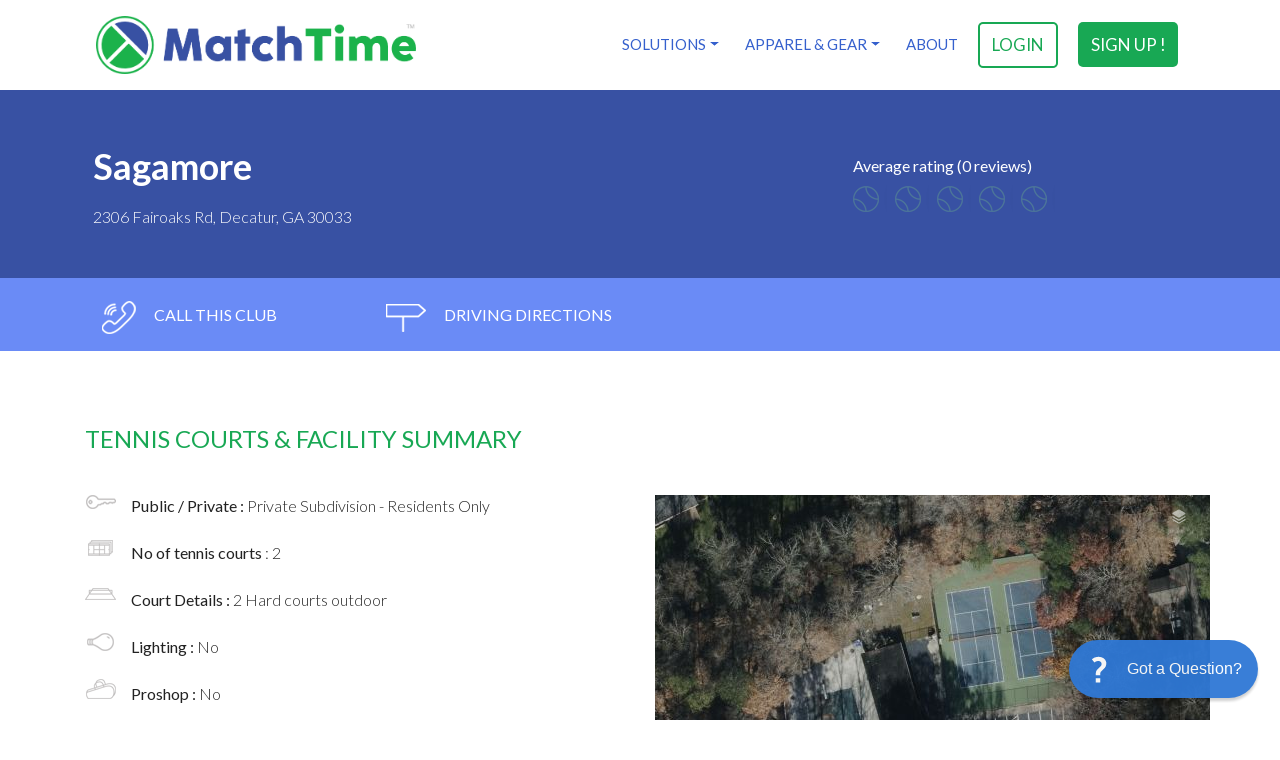

--- FILE ---
content_type: text/html; charset=utf-8
request_url: https://www.matchtime.com/tennis-court/decatur-ga-sagamore
body_size: 9436
content:
<!DOCTYPE HTML>
<html>
<head>
<meta http-equiv="Content-Type" content="text/html; charset=utf-8">
<title>Tennis Club near me in Decatur, GA || directions to Sagamore
</title>
<meta name="viewport" content="width=device-width, user-scalable=no, initial-scale=1.0, minimum-scale=1.0, maximum-scale=1.0">
<meta name="apple-itunes-app" content="app-id=511289947, app-argument=ksr://www.tennispoint.com.com/?app_banner=1"/>
<meta name="google-play-app" content="app-id=com.tennispoint.tennispoint">


<link rel="canonical" href="https://www.matchtime.com/tennis-court/decatur-ga-sagamore" />


<link rel="apple-touch-icon" sizes="180x180" href="/images/icons/apple-touch-icon.png">
<link rel="icon" type="image/png" sizes="32x32" href="/images/icons/favicon-32x32.png">
<link rel="icon" type="image/png" sizes="16x16" href="/images/icons/favicon-16x16.png">
<link rel="manifest" href="/images/icons/site.webmanifest">
<link rel="mask-icon" href="/images/icons/safari-pinned-tab.svg" color="#5bbad5">
<meta name="msapplication-TileColor" content="#da532c">
<meta name="theme-color" content="#ffffff">


	<meta name="robots" content="index,follow" />
	<meta name="keywords" content="Tennis Club, Sagamore, Decatur, GA, 30033, directions, USTA, ALTA, NorCal, Flex Tennis">
	<meta name="description" content="Tennis Club - Sagamore, Decatur, GA, 30033. Directions to Sagamore and details like court number, lights, proshop, etc. Programs offered in USTA League Tennis, USTA Tournaments, ALTA League Tennis, Flex League Tennis">
	<meta name="page-topic" content="Tennis Club in Decatur, GA" />
	
	<link rel="canonical" href="https://www.matchtime.com/tennis-court/decatur-ga-sagamore" />

	<meta property="og:description" content="Tennis Club - Sagamore, Decatur, GA, 30033. Directions to Sagamore and details like court number, lights, proshop, etc. Programs offered in USTA League Tennis, USTA Tournaments, ALTA League Tennis, Flex League Tennis" />
	<meta property="og:title" content="Tennis Club near me in Decatur, GA || directions to Sagamore" />
	<meta property="og:site_name" content="MatchTime" />
	<meta property="og:image" content="https://www.matchtime.com/images/icons/favicon-32x32.png" />
	<meta property="og:type" content="article" />
	<meta property="og:locality" content="Decatur" />
	<meta property="og:region" content="GA" />
	<meta property="og:country-name" content="United States" />
	<meta property="og:latitude" content="33.833529" />
	<meta property="og:longitude" content="-84.295167" />
	<meta property="og:street-address" content="2306 Fairoaks Rd" />
	<meta property="og:phone-number" content="4043211852" />	<meta property="og:postal-code" content="30033" />
	<meta property="og:url" content="https://www.matchtime.com/tennis-court/decatur-ga-sagamore"/>
	<meta property="fb:admins" content="689329608"/>
	<meta property="tp:FID" content="934"/>

	<script type="application/ld+json">
		{
			"@context": "http://schema.org",
			"@type": "TennisComplex",
			"name": "Sagamore on MatchTime.com",
			"image": "https://s3.amazonaws.com/cdnfront/images/apple-touch-icon.png",
			"url": "https://www.matchtime.com/tennis-court/decatur-ga-sagamore",
			"telephone": "4043211852",			"address": {
				"@type": "PostalAddress",
				"streetAddress": "2306 Fairoaks Rd",
				"addressLocality": "Decatur",
				"addressRegion": "GA",
				"postalCode": "30033",
				"addressCountry": "US"
			},
			"geo": {
				"@type": "GeoCoordinates",
				"latitude": 33.833529,
				"longitude": -84.295167
			}
					}
	</script>

<link rel="stylesheet" href="https://cdn.jsdelivr.net/npm/bootstrap@4.6.0/dist/css/bootstrap.min.css" integrity="sha384-B0vP5xmATw1+K9KRQjQERJvTumQW0nPEzvF6L/Z6nronJ3oUOFUFpCjEUQouq2+l" crossorigin="anonymous">
<link rel="stylesheet" href="/css/fontawesome.min.css">
<link rel="stylesheet" href="/css/profile.css">
<link href="/css/style.css" rel="stylesheet" type="text/css">



<script src="//code.jquery.com/jquery-3.6.0.min.js" integrity="sha256-/xUj+3OJU5yExlq6GSYGSHk7tPXikynS7ogEvDej/m4=" crossorigin="anonymous"></script>
<script src="//cdn.jsdelivr.net/npm/bootstrap@4.6.0/dist/js/bootstrap.bundle.min.js" integrity="sha384-Piv4xVNRyMGpqkS2by6br4gNJ7DXjqk09RmUpJ8jgGtD7zP9yug3goQfGII0yAns" crossorigin="anonymous"></script>
<script src="/js/modernizr-custom.js" type="text/javascript"></script> 


<script src="/js/init.js"></script> <!-- All Scripts -->

<script type="application/ld+json">
{
  "@context": "http://schema.org",
  "@type": "SportsOrganization",
  "name": "MatchTime Sports Inc",
  "url": "https://www.matchtime.com",
  "logo": "https://d3a8mpss73r4l3.cloudfront.net/images/apple-touch-icon.png?v=alj5qko23a",
  "contactPoint": [{
	"@type": "ContactPoint",
	"telephone": "404-301-5300",
	"contactType": "customer service"
  },{
	"@type": "ContactPoint",
	"telephone": "404-301-5300",
	"contactType": "billing support"
  },{
	"@type": "ContactPoint",
	"telephone": "404-301-5300",
	"contactType": "sales"
  }],
  "sameAs": [
		"https://www.facebook.com/matchtimesports",
		"https://www.twitter.com/matchtimes",
		"https://www.instagram.com/matchtimesport"
  ]
}
</script>



</head>
<body class="home">

<!--[if lt IE 7]>
	<p class="chromeframe">You are using an outdated browser. <a href="http://browsehappy.com/">Upgrade your browser today</a> or <a href="http://www.google.com/chromeframe/?redirect=true">install Google Chrome Frame</a> to better experience this site.</p>
<![endif]-->



<header class="header clearfix">
	<div class="container">
		<div class="row">
						
						<div class="col-md-5">
							<div class="logo" style="margin-top:-6px">
								<a class="" href="/"><img src="https://d3a8mpss73r4l3.cloudfront.net/images/brands/MatchTime-800px.png" class="" alt="MatchTime"></a>
							</div>
						</div>

						<div class="col-md-7">			
									
				
				<nav class="navigation clearfix" style="padding-top:0px">
											<a href="https://www.matchtime.com/register/user" title="sign up !" class="sign-up">sign up !</a>
										<a href="https://www.matchtime.com/login" title="login" class="login">login</a>
					
					<ul>
						<li>
							<a class="dropdown-toggle" href="https://www.matchtime.com/product/league-management-software" id="servicesDropdown" role="button" data-toggle="dropdown" aria-haspopup="true" aria-expanded="false">Solutions</a>
							<div class="dropdown-menu dropdown-menu-right" aria-labelledby="servicesDropdown">
								<div class="d-md-flex align-items-start justify-content-start">
									<div>   
										<div class="dropdown-header">League & Sport Organizations</div>
											<a class="dropdown-item" href="https://www.matchtime.com/product/tennis-league-management">Tennis</a>
											<a class="dropdown-item" href="https://www.matchtime.com/product/pickleball-league-management">Pickleball</a>
											<a class="dropdown-item" target="_blank" href="https://tidycal.com/matchtime/league-tournament-overview">Schedule Demo</a>
										</div>
									<div>
									<div class="dropdown-header">Teams & Clubs</div>
										<a class="dropdown-item" href="https://www.matchtime.com/product/tennis-team-captain">Tennis</a>
										<a class="dropdown-item" href="https://www.matchtime.com/product/tennis-team-captain">Pickleball</a>
										<a class="dropdown-item" href="https://www.matchtime.com/app/?event=dashboard&amp;goto=6E0A52E28D014F8F68810EC57C965D660230E638D8D4802C22081AB6537BABC82CA5A22DEA2974D50F8D37C974B78A05">Live Demo</a>
									</div>
									<div>
										<div class="dropdown-header">Tournaments</div>
											<a class="dropdown-item" href="https://www.matchtime.com/product/tournament-management-software">Features</a>
											<a class="dropdown-item" target="_blank" href="https://tidycal.com/matchtime/league-tournament-overview">Schedule Demo</a>
									</div>
								</div>
							</div>
						</li>

						<li>
							<a class="dropdown-toggle" href="https://www.matchtime.com/product/tennis-apparel-shoes-gear" id="appDropdown" role="button" data-toggle="dropdown" aria-haspopup="true" aria-expanded="false">Apparel & Gear</a>
							<div class="dropdown-menu dropdown-menu-right" aria-labelledby="appDropdown">
								<div class="d-md-flex align-items-start justify-content-start">
									<div> 
										<a class="dropdown-item" href="https://www.matchtime.com/product/tennis-apparel-shoes-gear">Tennis Apparel & Gear</a>
										<a class="dropdown-item" href="https://www.matchtime.com/product/pickleball-apparel-shoes-gear">Pickleball Apparel & Gear</a>
									</div>
								</div>
							</div>
						</li>
							
						<li><a href="https://www.matchtime.com/about-us" data-toggle="tooltip" data-placement="bottom" title="About MatchTime">About</a></li>

					</ul>
					<a href="javascript:;" class="menu-icon" title="Menu">Menu</a>
				</nav>
			</div>
		</div>
	</div>
</header>




	<div class="title clearfix">
		<div class="container">
			<div class="row">
				<div class="col-md-8 col-sm-8">
					<h2>Sagamore</h2>
					<p>2306 Fairoaks Rd, Decatur, GA 30033</p>
				</div>
				
				<div class="col-md-4 col-sm-4">
					<div class="rating clearfix">
						<h4>Average rating (0 reviews)</h4>
						<ul>
															<li ><span>1</span></li>
															<li ><span>1</span></li>
															<li ><span>1</span></li>
															<li ><span>1</span></li>
															<li ><span>1</span></li>
													</ul>
					</div>
				</div>
			</div>
		</div>
	</div>

	
	<div class="contact-bar clearfix">
		<div class="container">
			<div class="row">
				<div class="col-md-12">
					<ul>
						
													<li>
								<a href="#" title="call this club">
									<img src="/images/ico_phone.png" alt="call this club">
									call this club
								</a>
								<div class="phone-pop-up">
									<div class="phone-pop-up-in">
										<a href="#" title="close" class="btn-close">close</a>
										<div class="ico-phone">
											<img src="/images/ico_phone2.png" alt="phone">
										</div>
										<div class="txtb">
											<h4>Sagamore <strong>(404) 321-1852</strong></h4>
										</div>
									</div>
								</div>
							</li>
												
						
		
						
						<li>
							<a href="#drivingDirections" title="driving directions">
								<img src="/images/ico_direction.png" alt="driving directions">
								driving directions
							</a>
						</li>
					</ul>
				</div>
			</div>
		</div>
	</div>



	<div class="main-container clearfix">
		<div class="container">
			<div class="row">
				<div class="col-md-12">
					<div class="ad-banner">
						<ins data-revive-zoneid="103" data-revive-id="b6d187f72de3f2975a82247ecd625e44"></ins>
						<script async src="//io.baselinenetwork.com/www/delivery/asyncjs.php"></script>
					</div>
                

					
					<div class="facilities clearfix">
						<h3>Tennis Courts &amp; Facility Summary</h3>

						<div class="row clearfix">
							<div class="col-md-6">
								<div class="facilities-column">
									<div class="facilities-listing clearfix">
										<ul>
											<li><img src="/images/ico_private.png" alt="public or private">
												<div class="txtb">
													Public / Private : <span> Private Subdivision - Residents Only </span>
												</div>
											</li>

											<li>
												<img src="/images/ico_tennis_courts.png" alt="tennis courts"> 
												<div class="txtb">
													No of tennis courts	<span>: 2 </span>
												</div>
											</li>
											
											<li>
												<img src="/images/ico_court_details.png" alt="court details">
												<div class="txtb">
																											Court Details : 
																													 <span>2 Hard courts outdoor</span> 																																							</div>
											</li>
											<li>
												<img src="/images/ico_lighting.png" alt="private">
												<div class="txtb"> 
													Lighting : <span> No </span>
												</div>
											</li>
											<li>
												<img src="/images/ico_proshop.png" alt="private">
												<div class="txtb">  
													Proshop : <span> No </span>
												</div>
											</li>
											<li>
												<img src="/images/ico_hours_of_operation.png" alt="private">
												<div class="txtb">
													Hours of Operation : 
																											<span>unknown</span>
																									</div>
											</li>
											<li>
												<img src="/images/ico_program.png" alt="private">
												<div class="txtb"> 
													Tennis Programs :
													<ul>
																													<li>USTA League Tennis</li>
																													<li>ALTA League Tennis</li>
																													<li>Flex League Tennis</li>
																											</ul>
												</div>
											</li>
										</ul>
									</div>


									
									<div class="directions clearfix">
										<a id="drivingDirections" name="drivingDirections" href=""></a><h3>directions</h3>
										<p>I-285; EXIT 37, S ON LA VISTA RD; 1.8M, RT ON FAIROAKS RD; 1.4M, CROSS OAK GROVE RD, SIGN ON RT. *** I-85; EXIT 91, S ON CLAIRMONT RD; 0.2M, LT ON BRIARCLIFF RD; 1.6M, RT ON OAK GROVE RD; 1.0M RT ON FAIROAKS RD; 0.7M, SIGN ON RT.</p>
									</div>
								</div>
								
							</div>

							<div class="col-md-6">
								
								<div id="facilityMapOverivew" class="map"></div>
								
								<div class="imgb-dummy bg-white" style="box-shadow:none">
									<ins data-revive-zoneid="225" data-revive-id="b6d187f72de3f2975a82247ecd625e44"></ins>

									<ins data-revive-zoneid="105" data-revive-id="b6d187f72de3f2975a82247ecd625e44"></ins>
									<script async src="//io.baselinenetwork.com/www/delivery/asyncjs.php"></script>
								</div>
							</div>
						</div>
					</div>
					
				</div>
			</div>
			
		</div>
		


		
		<div class="reviews-box clearfix">
			<div class="container">
				<div class="row">
					<div class="col-md-12">
						<h3>0 Reviews</h3>
						<div class="average-rating clearfix">
							<h4>Average rating <strong><span>0.0</span> / 5</strong></h4>
							<ul>
								<li class="average-rating1"><strong>5/5</strong> <span>0</span></li>
								<li class="average-rating2"><strong>4/5</strong> <span>0</span></li>
								<li class="average-rating3"><strong>3/5</strong> <span>0</span></li>
								<li class="average-rating4"><strong>2/5</strong> <span>0</span></li>
								<li class="average-rating5"><strong>1/5</strong> <span>0</span></li>
							</ul>
						</div>

						
												

						<div class="spacer-top-30"></div>

						
						<div class="btn-box clearfix">
														<a href="javascript:void(0)" onclick="alert('To leave a review, please sign up above');" title="leave a review" class="btn-primary">leave a review</a>
						</div>
						

						
					</div>
				</div>
				
			</div>
			
		</div>
		


    	
    	<div class="contact-box clearfix">
			<div class="container">
				<div class="row">
					<div class="col-md-12">
						<div class="row clearfix">
							<div class="col-md-5">
                            	<div id="closeCourtsMap" class="map" style="border:1px solid #79bbf5">
									
								</div>
                            
								<div class="imgb-dummy">
									
									<ins data-revive-zoneid="238" data-revive-id="b6d187f72de3f2975a82247ecd625e44"></ins>
									<script async src="//io.baselinenetwork.com/www/delivery/asyncjs.php"></script>
								</div>
							</div>
							<div class="col-md-7">
								<div class="contact-column">
									<h3>other facilities nearby</h3>
									

									
																																										<div class="location clearfix">
													<div class="location-row clearfix">
														<div class="ico-location">1</div>
														<div class="rating2 clearfix">
															<ul>
																																	<li  class="active" ><span>1</span></li>
																																	<li  class="active" ><span>1</span></li>
																																	<li  class="active" ><span>1</span></li>
																																	<li ><span>1</span></li>
																																	<li ><span>1</span></li>
																															</ul>
														</div>
														<div class="txtb">
															<h4><a href="https://www.matchtime.com/tennis-court/atlanta-ga-briarcliff-woods" title="Briarcliff Woods">Briarcliff Woods</a></h4>
															<address>1830 Morris Landers Dr Ne, Atlanta, GA 30345</address>
														</div>
													</div>
												</div>
																																												<div class="location clearfix">
													<div class="location-row clearfix">
														<div class="ico-location">2</div>
														<div class="rating2 clearfix">
															<ul>
																																	<li ><span>1</span></li>
																																	<li ><span>1</span></li>
																																	<li ><span>1</span></li>
																																	<li ><span>1</span></li>
																																	<li ><span>1</span></li>
																															</ul>
														</div>
														<div class="txtb">
															<h4><a href="https://www.matchtime.com/tennis-court/atlanta-ga-lakeside-hs" title="Lakeside Hs">Lakeside Hs</a></h4>
															<address>3801 Briarcliff Rd, Atlanta, GA 30345</address>
														</div>
													</div>
												</div>
																																												<div class="location clearfix">
													<div class="location-row clearfix">
														<div class="ico-location">3</div>
														<div class="rating2 clearfix">
															<ul>
																																	<li  class="active" ><span>1</span></li>
																																	<li  class="active" ><span>1</span></li>
																																	<li  class="active" ><span>1</span></li>
																																	<li  class="active" ><span>1</span></li>
																																	<li  class="active" ><span>1</span></li>
																															</ul>
														</div>
														<div class="txtb">
															<h4><a href="https://www.matchtime.com/tennis-court/atlanta-ga-briarcliff-woods-beach-club" title="Briarcliff Woods Beach Club">Briarcliff Woods Beach Club</a></h4>
															<address>1830 Morris Landing Dr NE, Atlanta, GA 30345</address>
														</div>
													</div>
												</div>
																																												<div class="location clearfix">
													<div class="location-row clearfix">
														<div class="ico-location">4</div>
														<div class="rating2 clearfix">
															<ul>
																																	<li ><span>1</span></li>
																																	<li ><span>1</span></li>
																																	<li ><span>1</span></li>
																																	<li ><span>1</span></li>
																																	<li ><span>1</span></li>
																															</ul>
														</div>
														<div class="txtb">
															<h4><a href="https://www.matchtime.com/tennis-court/decatur-ga-leafmore-creek-1" title="Leafmore Creek">Leafmore Creek</a></h4>
															<address>373 Altamont Dr, Decatur, GA 30033</address>
														</div>
													</div>
												</div>
																																												<div class="location clearfix">
													<div class="location-row clearfix">
														<div class="ico-location">5</div>
														<div class="rating2 clearfix">
															<ul>
																																	<li ><span>1</span></li>
																																	<li ><span>1</span></li>
																																	<li ><span>1</span></li>
																																	<li ><span>1</span></li>
																																	<li ><span>1</span></li>
																															</ul>
														</div>
														<div class="txtb">
															<h4><a href="https://www.matchtime.com/tennis-court/decatur-ga-briarlake" title="Briarlake">Briarlake</a></h4>
															<address>3715 La Vista Rd, Decatur, GA 30033</address>
														</div>
													</div>
												</div>
																																												<div class="location clearfix">
													<div class="location-row clearfix">
														<div class="ico-location">6</div>
														<div class="rating2 clearfix">
															<ul>
																																	<li ><span>1</span></li>
																																	<li ><span>1</span></li>
																																	<li ><span>1</span></li>
																																	<li ><span>1</span></li>
																																	<li ><span>1</span></li>
																															</ul>
														</div>
														<div class="txtb">
															<h4><a href="https://www.matchtime.com/tennis-court/decatur-ga-dekalb-s-t-club" title="Dekalb S & T Club">Dekalb S & T Club</a></h4>
															<address>2362 Lawrenceville Highway, Decatur, GA 30033</address>
														</div>
													</div>
												</div>
																																												<div class="location clearfix">
													<div class="location-row clearfix">
														<div class="ico-location">7</div>
														<div class="rating2 clearfix">
															<ul>
																																	<li  class="active" ><span>1</span></li>
																																	<li  class="active" ><span>1</span></li>
																																	<li  class="active" ><span>1</span></li>
																																	<li ><span>1</span></li>
																																	<li ><span>1</span></li>
																															</ul>
														</div>
														<div class="txtb">
															<h4><a href="https://www.matchtime.com/tennis-court/atlanta-ga-dekalb-tennis-center" title="DeKalb Tennis Center">DeKalb Tennis Center</a></h4>
															<address>1400 Mcconnell Dr, Decatur, GA 30033</address>
														</div>
													</div>
												</div>
																																												<div class="location clearfix">
													<div class="location-row clearfix">
														<div class="ico-location">8</div>
														<div class="rating2 clearfix">
															<ul>
																																	<li  class="active" ><span>1</span></li>
																																	<li  class="active" ><span>1</span></li>
																																	<li  class="active" ><span>1</span></li>
																																	<li ><span>1</span></li>
																																	<li ><span>1</span></li>
																															</ul>
														</div>
														<div class="txtb">
															<h4><a href="https://www.matchtime.com/tennis-court/atlanta-ga-echo-ridge" title="Echo Ridge">Echo Ridge</a></h4>
															<address>2310 Meadowvale Dr, Atlanta, GA 30345</address>
														</div>
													</div>
												</div>
																																												<div class="location clearfix">
													<div class="location-row clearfix">
														<div class="ico-location">9</div>
														<div class="rating2 clearfix">
															<ul>
																																	<li  class="active" ><span>1</span></li>
																																	<li  class="active" ><span>1</span></li>
																																	<li  class="active" ><span>1</span></li>
																																	<li ><span>1</span></li>
																																	<li ><span>1</span></li>
																															</ul>
														</div>
														<div class="txtb">
															<h4><a href="https://www.matchtime.com/tennis-court/decatur-ga-leafmore-creek" title="Leafmore Creek">Leafmore Creek</a></h4>
															<address>1373 Altamont Dr, Decatur, GA 30033</address>
														</div>
													</div>
												</div>
																																												<div class="location clearfix">
													<div class="location-row clearfix">
														<div class="ico-location">10</div>
														<div class="rating2 clearfix">
															<ul>
																																	<li  class="active" ><span>1</span></li>
																																	<li  class="active" ><span>1</span></li>
																																	<li  class="active" ><span>1</span></li>
																																	<li ><span>1</span></li>
																																	<li ><span>1</span></li>
																															</ul>
														</div>
														<div class="txtb">
															<h4><a href="https://www.matchtime.com/tennis-court/decatur-ga-pangborn" title="Pangborn">Pangborn</a></h4>
															<address>2785 Millwood Ct, Decatur, GA 30033</address>
														</div>
													</div>
												</div>
																																												<div class="location clearfix">
													<div class="location-row clearfix">
														<div class="ico-location">11</div>
														<div class="rating2 clearfix">
															<ul>
																																	<li ><span>1</span></li>
																																	<li ><span>1</span></li>
																																	<li ><span>1</span></li>
																																	<li ><span>1</span></li>
																																	<li ><span>1</span></li>
																															</ul>
														</div>
														<div class="txtb">
															<h4><a href="https://www.matchtime.com/tennis-court/decatur-ga-post-walk" title="Post Walk">Post Walk</a></h4>
															<address>3419 N Druid Hills Rd, Decatur, GA 30033</address>
														</div>
													</div>
												</div>
																																												<div class="location clearfix">
													<div class="location-row clearfix">
														<div class="ico-location">12</div>
														<div class="rating2 clearfix">
															<ul>
																																	<li  class="active" ><span>1</span></li>
																																	<li  class="active" ><span>1</span></li>
																																	<li  class="active" ><span>1</span></li>
																																	<li ><span>1</span></li>
																																	<li ><span>1</span></li>
																															</ul>
														</div>
														<div class="txtb">
															<h4><a href="https://www.matchtime.com/tennis-court/atlanta-ga-twin-lakes" title="Twin Lakes">Twin Lakes</a></h4>
															<address>2841 Briarlake Rd, Atlanta, GA 30345</address>
														</div>
													</div>
												</div>
																																												<div class="location clearfix">
													<div class="location-row clearfix">
														<div class="ico-location">13</div>
														<div class="rating2 clearfix">
															<ul>
																																	<li ><span>1</span></li>
																																	<li ><span>1</span></li>
																																	<li ><span>1</span></li>
																																	<li ><span>1</span></li>
																																	<li ><span>1</span></li>
																															</ul>
														</div>
														<div class="txtb">
															<h4><a href="https://www.matchtime.com/tennis-court/decatur-ga-briarlake-baptist-church" title="Briarlake Baptist Church">Briarlake Baptist Church</a></h4>
															<address>3715 Lavista Rd, Decatur, GA 3033</address>
														</div>
													</div>
												</div>
																																												<div class="location clearfix">
													<div class="location-row clearfix">
														<div class="ico-location">14</div>
														<div class="rating2 clearfix">
															<ul>
																																	<li ><span>1</span></li>
																																	<li ><span>1</span></li>
																																	<li ><span>1</span></li>
																																	<li ><span>1</span></li>
																																	<li ><span>1</span></li>
																															</ul>
														</div>
														<div class="txtb">
															<h4><a href="https://www.matchtime.com/tennis-court/atlanta-ga-la-parrilla-mexican-restaurant" title="La Parrilla Mexican Restaurant">La Parrilla Mexican Restaurant</a></h4>
															<address>2945 North Druid Hills Rd, Atlanta, GA 30329</address>
														</div>
													</div>
												</div>
																														
									
								</div>
                            	
							</div>
						</div>
						
					</div>
				</div>
			</div>
		</div>
	</div>


<!-- start footer -->
<footer class="footer clearfix">
	<!-- start footrer top -->
	<div class="footer-top clearfix">
		<!-- start container -->
		<div class="container">
			<!-- start row -->
			<div class="row">
				<div class="col-md-9">
					<!-- start footer nav -->
											<div class="footer-nav clearfix">
							<ul>
								<li><a href="https://www.matchtime.com/product/tennis-team-captain" title="Team Captain?">Team Captain</a></li>
								<li><a href="https://www.matchtime.com/product/league-management-software" title="League Manager?">League Manager</a></li>
								
								<li><a href="https://www.matchtime.com/product/pricing" title="MatchTime Pricing">Pricing</a></li>
								<li><a href="https://www.matchtime.com/tennis-court-club-search" title="Find tennis club/courts near you">Tennis Clubs/Courts</a></li>
							</ul>
						</div>
										<!-- end footer nav -->
				</div>
				<div class="col-md-3">
					<div class="search-bar clearfix">
						<form method="post" action="https://www.matchtime.com/tennis-court-club-search">
							<input type="hidden" name="_token" value="8rjGidcEAsSoxzlqgpzBwzE0TkF0GZ00zwRkXJkv" autocomplete="off">							<input id="fNorC" name="fNorC" type="text" value="" placeholder="Search Tennis Courts/Clubs" class="form-control footerSearch">
							<input name="submit" type="submit" value="\" class="btn-search">
						</form>
					</div>
				</div>
			</div>
			<!-- end row -->
		</div>
		<!-- end container -->
	</div>
	<!-- end footer top -->
	<!-- start footer bottom -->
	<div class="footer-bottom clearfix">
		<!-- start container -->
		<div class="container">
			<!-- start row -->
			<div class="row">
				
				<div class="col-md-3 col-sm-6">
					<div class="contact-info clearfix">
						<h5>CONTACT US</h5>
													<cite class="phone">Phone : <span>404-301-5300</span></cite>						
							<cite class="fax">Fax : <span>404-566-8279</span></cite>
							<cite class="email">Email : <a href="mailto:&#115;&#117;&#112;&#112;&#111;&#114;&#116;&#64;&#109;&#97;&#116;&#99;&#104;&#116;&#105;&#109;&#101;&#46;&#99;&#111;&#109;" title="support">&#115;&#117;&#112;&#112;&#111;&#114;&#116;&#64;&#109;&#97;&#116;&#99;&#104;&#116;&#105;&#109;&#101;&#46;&#99;&#111;&#109;</a></cite>
											</div>
				</div>
				
				<div class="col-md-3 col-sm-6">
					<div class="footer-links clearfix">
						<h5>QUICK JUMP TO</h5>
						<ul>
															<li><a href="https://www.matchtime.com/product/tennis-apparel-shoes-gear" title="Tennis Apparel & Gear">Tennis Apparel & Gear</a></li>
								<li><a href="https://www.matchtime.com/register/user" title="Register for Free">Register for Free</a></li>
								<li><a href="https://www.matchtime.com/app/?event=dashboard&goto=6E0A52E28D014F8F68810EC57C965D660230E638D8D4802C22081AB6537BABC82CA5A22DEA2974D50F8D37C974B78A05" title="View Live Demo">View Live Demo</a></li>
								<li><a href="https://www.matchtime.com/tennis_club/tennis_court_USA.html" title="Find Tennis Courts or Tennis Clubs">Find Tennis Courts or Tennis Clubs</a></li>
													</ul>
					</div>
				</div>

				<div class="col-md-3 col-sm-6">
					<div class="footer-links clearfix">
						<h5>HELP &amp; SUPPORT</h5>
						<ul>
							<li><a href="https://www.matchtime.com/password/reset" title="You forget your Password?">You forget your Password?</a></li>
															<li><a href="https://www.matchtime.com/product/pickleball-tennis-advertising" title="Advertising">Advertising</a></li>
														<li><a href="https://helpdesk.matchtime.com" target="_blank" title="Help Desk / FAQ">Help Desk & FAQ</a></li>
						</ul>
					</div>
				</div>
				<div class="col-md-3 col-sm-6">
					<div class="footer-links clearfix">
						<h5>ABOUT THIS SITE</h5>
						<ul>
							<li><a href="https://www.matchtime.com/privacypolicy" title="Privacy policy">Privacy policy</a></li>
							<li><a href="https://www.matchtime.com/usage-policy" title="User agreement">User agreement</a></li>
							<li><a href="https://www.matchtime.com/disclaimer" title="Affiliate Disclosure">Affiliate Disclosure</a></li>
															<li>&copy; 2025 MatchTime &trade;</li>
													</ul>
					</div>
				</div>
			</div>
			<!-- end row -->
		</div>
		<!-- end container -->
	</div>
	<!-- end footer bottom -->
</footer>
<!-- end footer -->

	<script src="/js/jquery.flexslider.js" type="text/javascript"></script>
	<script src="/js/bootstrap-multiselect.js" type="text/javascript"></script>
	<script src="/js/init.js"></script> <!-- All Scripts -->

	<script>
				
		function getMarkerIcon(number) {
			
			
			var svg = '<svg xmlns="http://www.w3.org/2000/svg" width="30" height="42" viewBox="0 0 30 42"><g fill="none" fill-rule="evenodd" transform="scale(1.3125)"><path d="M22 11c0 1.42-.226 2.585-.677 3.496l-7.465 15.117c-.218.43-.543.77-.974 1.016-.43.246-.892.37-1.384.37-.492 0-.954-.124-1.384-.37-.43-.248-.75-.587-.954-1.017L1.677 14.496C1.227 13.586 1 12.42 1 11c0-2.76 1.025-5.117 3.076-7.07C6.126 1.977 8.602 1 11.5 1c2.898 0 5.373.977 7.424 2.93C20.974 5.883 22 8.24 22 11z" stroke="#000000" stroke-width=".6" fill="#4dc363" fill-rule="nonzero"/><text id="1" fill="#ffffff" font-family="Arial, Nunito Sans" font-size="18" font-weight="600" letter-spacing=".104" text-anchor="middle" x="38%" y="18">' + number + '</text></g></svg>';
			
			return 'data:image/svg+xml;charset=utf-8,' + encodeURIComponent(svg);
		}
		function getHomeMarkerIcon(size) {
			if (undefined == size) {
				var size = 'small';
			}
			if (size == 'large') {
				var svg = '<svg xmlns="http://www.w3.org/2000/svg" width="43" height="60" viewBox="0 0 43 60"><g fill="none" fill-rule="evenodd" transform="scale(1.875)"><path d="M22 11c0 1.42-.226 2.585-.677 3.496l-7.465 15.117c-.218.43-.543.77-.974 1.016-.43.246-.892.37-1.384.37-.492 0-.954-.124-1.384-.37-.43-.248-.75-.587-.954-1.017L1.677 14.496C1.227 13.586 1 12.42 1 11c0-2.76 1.025-5.117 3.076-7.07C6.126 1.977 8.602 1 11.5 1c2.898 0 5.373.977 7.424 2.93C20.974 5.883 22 8.24 22 11z" stroke="#000000" stroke-width=".6" fill="#0c5fa8" fill-rule="nonzero"/><path transform="translate(11.5 10)  scale(0.006 -0.006) translate(-832, -768)" d="M458 653q-74 162 -74 371h-256v-96q0 -78 94.5 -162t235.5 -113zM1536 928v96h-256q0 -209 -74 -371q141 29 235.5 113t94.5 162zM1664 1056v-128q0 -71 -41.5 -143t-112 -130t-173 -97.5t-215.5 -44.5q-42 -54 -95 -95q-38 -34 -52.5 -72.5t-14.5 -89.5q0 -54 30.5 -91 t97.5 -37q75 0 133.5 -45.5t58.5 -114.5v-64q0 -14 -9 -23t-23 -9h-832q-14 0 -23 9t-9 23v64q0 69 58.5 114.5t133.5 45.5q67 0 97.5 37t30.5 91q0 51 -14.5 89.5t-52.5 72.5q-53 41 -95 95q-113 5 -215.5 44.5t-173 97.5t-112 130t-41.5 143v128q0 40 28 68t68 28h288v96 q0 66 47 113t113 47h576q66 0 113 -47t47 -113v-96h288q40 0 68 -28t28 -68z" fill="#ffffff"/></g></svg>';
			} else {
				var svg = '<svg xmlns="http://www.w3.org/2000/svg" width="30" height="42" viewBox="0 0 30 42"><g fill="none" fill-rule="evenodd" transform="scale(1.3125)"><path d="M22 11c0 1.42-.226 2.585-.677 3.496l-7.465 15.117c-.218.43-.543.77-.974 1.016-.43.246-.892.37-1.384.37-.492 0-.954-.124-1.384-.37-.43-.248-.75-.587-.954-1.017L1.677 14.496C1.227 13.586 1 12.42 1 11c0-2.76 1.025-5.117 3.076-7.07C6.126 1.977 8.602 1 11.5 1c2.898 0 5.373.977 7.424 2.93C20.974 5.883 22 8.24 22 11z" stroke="#000000" stroke-width=".6" fill="#0c5fa8" fill-rule="nonzero"/><path transform="translate(11.5 10)  scale(0.006 -0.006) translate(-832, -768)" d="M458 653q-74 162 -74 371h-256v-96q0 -78 94.5 -162t235.5 -113zM1536 928v96h-256q0 -209 -74 -371q141 29 235.5 113t94.5 162zM1664 1056v-128q0 -71 -41.5 -143t-112 -130t-173 -97.5t-215.5 -44.5q-42 -54 -95 -95q-38 -34 -52.5 -72.5t-14.5 -89.5q0 -54 30.5 -91 t97.5 -37q75 0 133.5 -45.5t58.5 -114.5v-64q0 -14 -9 -23t-23 -9h-832q-14 0 -23 9t-9 23v64q0 69 58.5 114.5t133.5 45.5q67 0 97.5 37t30.5 91q0 51 -14.5 89.5t-52.5 72.5q-53 41 -95 95q-113 5 -215.5 44.5t-173 97.5t-112 130t-41.5 143v128q0 40 28 68t68 28h288v96 q0 66 47 113t113 47h576q66 0 113 -47t47 -113v-96h288q40 0 68 -28t28 -68z" fill="#ffffff"/></g></svg>';
			}
			return 'data:image/svg+xml;charset=utf-8,' + encodeURIComponent(svg);
		}
	</script>

	<script src="https://cdn.apple-mapkit.com/mk/5.x.x/mapkit.js"></script>
	<script>
		mapkit.init({
			authorizationCallback: function(done) {
				done("eyJhbGciOiJFUzI1NiIsInR5cCI6IkpXVCIsImtpZCI6IjZSOEZHTFk0QTUifQ.eyJpc3MiOiJERzRURllDNUg4IiwiZXhwIjoxNzY3MTAxOTg2LCJpYXQiOjE3NjY4NDI3ODYsIm9yaWdpbiI6Imh0dHBzOlwvXC93d3cubWF0Y2h0aW1lLmNvbSJ9.-UXVBUoc5n3fGYcy99FksVZp6oZ7aGKDHQhAB9AbUcwtjhcusvzsTODCLMZe3qswDQY7En27UEctz_TIt3IS7Q");
			}
		});

		var MarkerAnnotation = mapkit.MarkerAnnotation,
			clickAnnotation;

		var facility = new mapkit.CoordinateRegion(
			new mapkit.Coordinate(33.833529, -84.295167),
			new mapkit.CoordinateSpan(0.0005, 0.0005)
		);
		var map = new mapkit.Map("facilityMapOverivew", {"mapType":"hybrid"});
		map.showsCompass = mapkit.FeatureVisibility.Hidden;
		map.region = facility;

					var facilityCoord = new mapkit.Coordinate(33.833529, -84.295167);
			var
							fac_226 = new mapkit.Coordinate(33.835837,-84.304069),							fac_663 = new mapkit.Coordinate(33.843442,-84.284767),							fac_23530 = new mapkit.Coordinate(33.836128,-84.303498),							fac_21073 = new mapkit.Coordinate(33.82121,-84.2878782),							fac_227 = new mapkit.Coordinate(33.83983,-84.264281),							fac_394 = new mapkit.Coordinate(33.81647,-84.268834),							fac_395 = new mapkit.Coordinate(33.807134,-84.30543),							fac_429 = new mapkit.Coordinate(33.85154,-84.296074),							fac_672 = new mapkit.Coordinate(33.820422,-84.28674),							fac_789 = new mapkit.Coordinate(33.823704,-84.273655),							fac_841 = new mapkit.Coordinate(33.810662,-84.293518),							fac_1087 = new mapkit.Coordinate(33.846218,-84.27397),							fac_25017 = new mapkit.Coordinate(33.839581,-84.264262),							fac_22390 = new mapkit.Coordinate(33.817087,-84.311675);			
			var facilityOut = new mapkit.CoordinateRegion(
				new mapkit.Coordinate(33.833529, -84.295167),
				new mapkit.CoordinateSpan(0.05, 0.05)
			);

			var closeMap = new mapkit.Map("closeCourtsMap", {"mapType":"mutedStandard","tintColor":"#0c5fa8"});
			closeMap.showsCompass = mapkit.FeatureVisibility.Hidden;
			closeMap.region = facilityOut;

			var facPage = new MarkerAnnotation(facilityCoord, { glyphColor:"#ffffff", color:"#093f6e", selected:"true", glyphImage: { 1:"/images/icontballwhite.png", 2:"/images/icontballwhite@2x.png", 3:"/images/icontballwhite@3x.png" }, title:"Sagamore" });
							var facAnn_226 = new MarkerAnnotation(fac_226, { glyphColor:"#ffffff", color: "#4dc363" , glyphText:"1" /*, title:"1. Briarcliff Woods" */ });
							var facAnn_663 = new MarkerAnnotation(fac_663, { glyphColor:"#ffffff", color: "#4dc363" , glyphText:"2" /*, title:"2. Lakeside Hs" */ });
							var facAnn_23530 = new MarkerAnnotation(fac_23530, { glyphColor:"#ffffff", color: "#4dc363" , glyphText:"3" /*, title:"3. Briarcliff Woods Beach Club" */ });
							var facAnn_21073 = new MarkerAnnotation(fac_21073, { glyphColor:"#ffffff", color: "#4dc363" , glyphText:"4" /*, title:"4. Leafmore Creek" */ });
							var facAnn_227 = new MarkerAnnotation(fac_227, { glyphColor:"#ffffff", color: "#4dc363" , glyphText:"5" /*, title:"5. Briarlake" */ });
							var facAnn_394 = new MarkerAnnotation(fac_394, { glyphColor:"#ffffff", color: "#4dc363" , glyphText:"6" /*, title:"6. Dekalb S & T Club" */ });
							var facAnn_395 = new MarkerAnnotation(fac_395, { glyphColor:"#ffffff", color: "#4dc363" , glyphText:"7" /*, title:"7. DeKalb Tennis Center" */ });
							var facAnn_429 = new MarkerAnnotation(fac_429, { glyphColor:"#ffffff", color: "#4dc363" , glyphText:"8" /*, title:"8. Echo Ridge" */ });
							var facAnn_672 = new MarkerAnnotation(fac_672, { glyphColor:"#ffffff", color: "#4dc363" , glyphText:"9" /*, title:"9. Leafmore Creek" */ });
							var facAnn_789 = new MarkerAnnotation(fac_789, { glyphColor:"#ffffff", color: "#4dc363" , glyphText:"10" /*, title:"10. Pangborn" */ });
							var facAnn_841 = new MarkerAnnotation(fac_841, { glyphColor:"#ffffff", color: "#4dc363" , glyphText:"11" /*, title:"11. Post Walk" */ });
							var facAnn_1087 = new MarkerAnnotation(fac_1087, { glyphColor:"#ffffff", color: "#4dc363" , glyphText:"12" /*, title:"12. Twin Lakes" */ });
							var facAnn_25017 = new MarkerAnnotation(fac_25017, { glyphColor:"#ffffff", color: "#4dc363" , glyphText:"13" /*, title:"13. Briarlake Baptist Church" */ });
							var facAnn_22390 = new MarkerAnnotation(fac_22390, { glyphColor:"#ffffff", color: "#4dc363" , glyphText:"14" /*, title:"14. La Parrilla Mexican Restaurant" */ });
						
			// Add and show both annotations on the map
			closeMap.showItems([facPage,  facAnn_226,  facAnn_663,  facAnn_23530,  facAnn_21073,  facAnn_227,  facAnn_394,  facAnn_395,  facAnn_429,  facAnn_672,  facAnn_789,  facAnn_841,  facAnn_1087,  facAnn_25017,  facAnn_22390 ]);
			</script>
	

	<script language="JavaScript" type="text/javascript" defer="true">
		function paging(npn) {
			$('#pnst').val(npn);
			$('#facilitySearchForm').submit();
		}
	</script>



<script type="text/javascript" async src="https://cdn.reamaze.com/assets/reamaze.js"></script>
	<script type="text/javascript">
		var _support = _support || { 'ui': {}, 'user': {} };
		_support['account'] = 'tennispoint';

		_support['user'] = {
			id: '',
			email: '',
			name: '',
			authkey: '9f863c5237959c8a8ab59128354a91195363dc0c0206b529c1c01297cdb47abe'
		};

		_support['ui']['mailbox'] = "support";
		_support['ui']['enableKb'] = 'false';
		_support['ui']['styles'] = {
			widgetColor: 'rgb(47, 120, 213)',
		};

		_support['ui']['widget'] = {
			icon: 'help',
			label: {
				text: 'Got a Question?',
				mode: "default",
			},
			position: 'bottom-right',
		};

		_support.outbounds = _support.outbounds || [];
		_support.outbounds.push({
			id: "87",
			name: "Got a Junior Tournament Player?",
			message: "Let us know if you have any questions and how we can help you save more time around your child's tournaments.",
			sound: true,
			user: { type: "team" },
			rules: [
				{ type: "timeOnPage", op: "greaterThan", value: "6s", },
				{ type: "url", op: "equals", value: "http://https://www.matchtime.com/product/junior-player-rankings", },
			],
		});

		_support['custom_fields'] = {
			'URL': { type: 'hidden', value: window.location.href },
			'IP': { type: 'hidden', value: '18.219.45.191' },
			'browser': { type: 'hidden', value: window.navigator.userAgent }
		};
	</script>
<script async src="https://www.googletagmanager.com/gtag/js?id=G-RL8NCKMWG6"></script>
<script>
  window.dataLayer = window.dataLayer || [];
  function gtag(){dataLayer.push(arguments);}
  gtag('js', new Date());

  gtag('config', 'G-RL8NCKMWG6');
</script>


<script>
  var _paq = window._paq = window._paq || [];
  /* tracker methods like "setCustomDimension" should be called before "trackPageView" */
    _paq.push(['setDocumentTitle', 'facility.profile-LA']);
  _paq.push(['trackPageView']);
  _paq.push(['enableLinkTracking']);
  (function() {
    var u="//ga.matchtime.com/";
    _paq.push(['setTrackerUrl', u+'matomo.php']);
    _paq.push(['setSiteId', '1']);

    
    _paq.push(['trackPageView']);

    var d=document, g=d.createElement('script'), s=d.getElementsByTagName('script')[0];
    g.async=true; g.src=u+'matomo.js'; s.parentNode.insertBefore(g,s);
  })();
</script>






<script type="text/javascript">
	_qoptions={ qacct:"p-casVx0yJsWl-A" };
</script>
<script type="text/javascript" src="//edge.quantserve.com/quant.js"></script>
<noscript><img src="//pixel.quantserve.com/pixel/p-casVx0yJsWl-A.gif" style="display: none;" border="0" height="1" width="1" alt="Quantcast"/></noscript>

<script type="text/javascript">
	
	</script>



<script type="text/javascript">
	</script>

<script type="text/javascript">
	$(document).ready(function(){
		$("body").tooltip({ selector: '[data-toggle=tooltip]' });
		$('[data-toggle="popover"]').popover();
		$('.table-tooltip').tooltip({html: true})
	});
</script>

</body>
</html>

--- FILE ---
content_type: text/javascript
request_url: https://www.matchtime.com/js/init.js
body_size: 377
content:
$(document).ready(function(){ 	

	/* ----------- mobile nav option ----------- */
	$('.menu-icon').click(function(){
		$('.navigation ul').slideToggle();
		return false;
	});
	/* ----------- mobile nav option ----------- */
});